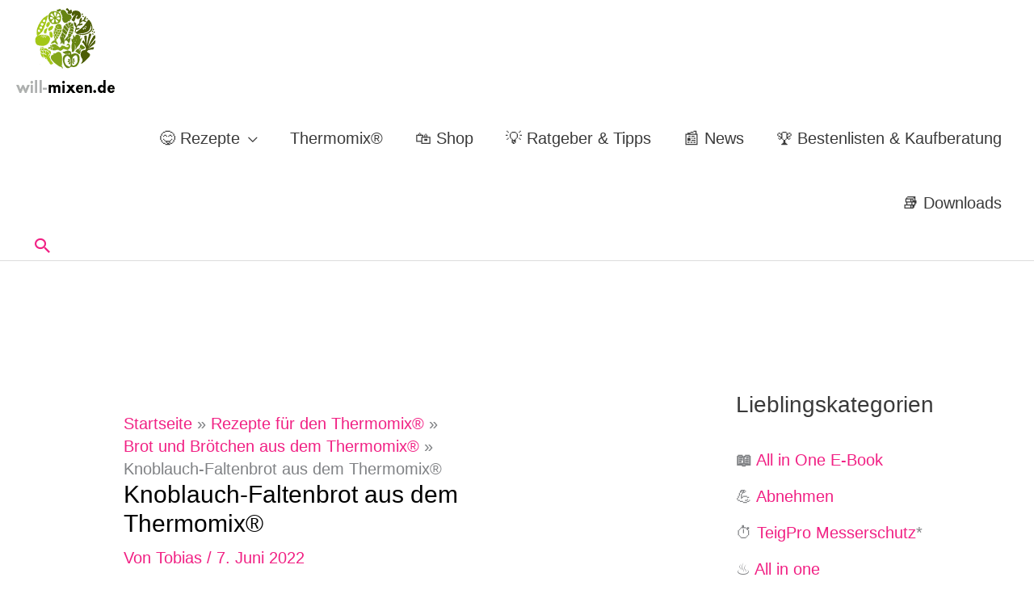

--- FILE ---
content_type: application/javascript; charset=utf-8
request_url: https://fundingchoicesmessages.google.com/f/AGSKWxUo59UitsGIaYFnvcu-eoP8aAOcl_JYIOxLkn4ojHa_gJCnWH2U8XQaRWEdnxKkqR9mzLwnPqL1MNQJR75L2iZ3oUE1E2KF4tysqfO8EkVnfEO2HSefOHQxtQAXA0BOAgCM4kAYTzxH9CsowQsbCGxG6s-OyZFM-OqsBhi9lrfLRXP6HQe809s42m2t/_/ad_box__search/ads.js/adv_top._adserve//html/ads_
body_size: -1285
content:
window['dcf81ab6-b7ee-480e-9fc3-0bfc216b4d32'] = true;